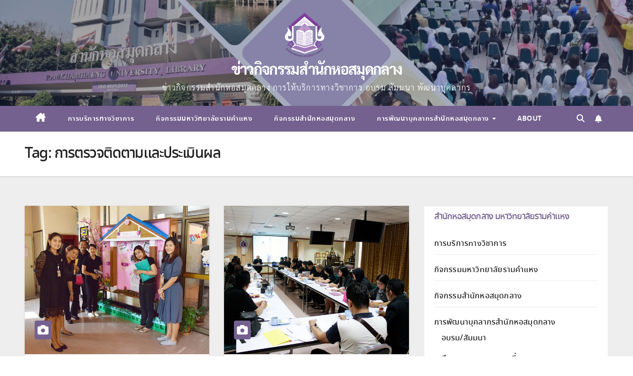

--- FILE ---
content_type: text/html; charset=UTF-8
request_url: https://www.lib.ru.ac.th/event/?tag=%E0%B8%81%E0%B8%B2%E0%B8%A3%E0%B8%95%E0%B8%A3%E0%B8%A7%E0%B8%88%E0%B8%95%E0%B8%B4%E0%B8%94%E0%B8%95%E0%B8%B2%E0%B8%A1%E0%B9%81%E0%B8%A5%E0%B8%B0%E0%B8%9B%E0%B8%A3%E0%B8%B0%E0%B9%80%E0%B8%A1%E0%B8%B4
body_size: 12697
content:

<!DOCTYPE html>
<html lang="en-US">
<head>
<meta charset="UTF-8">
<meta name="viewport" content="width=device-width, initial-scale=1">
<link rel="profile" href="http://gmpg.org/xfn/11">
<title>การตรวจติดตามและประเมินผล &#8211; ข่าวกิจกรรมสำนักหอสมุดกลาง</title>
<meta name='robots' content='max-image-preview:large' />
<link rel='dns-prefetch' href='//fonts.googleapis.com' />
<link rel="alternate" type="application/rss+xml" title="ข่าวกิจกรรมสำนักหอสมุดกลาง &raquo; Feed" href="https://www.lib.ru.ac.th/event/?feed=rss2" />
<link rel="alternate" type="application/rss+xml" title="ข่าวกิจกรรมสำนักหอสมุดกลาง &raquo; Comments Feed" href="https://www.lib.ru.ac.th/event/?feed=comments-rss2" />
<link rel="alternate" type="application/rss+xml" title="ข่าวกิจกรรมสำนักหอสมุดกลาง &raquo; การตรวจติดตามและประเมินผล Tag Feed" href="https://www.lib.ru.ac.th/event/?feed=rss2&#038;tag=%e0%b8%81%e0%b8%b2%e0%b8%a3%e0%b8%95%e0%b8%a3%e0%b8%a7%e0%b8%88%e0%b8%95%e0%b8%b4%e0%b8%94%e0%b8%95%e0%b8%b2%e0%b8%a1%e0%b9%81%e0%b8%a5%e0%b8%b0%e0%b8%9b%e0%b8%a3%e0%b8%b0%e0%b9%80%e0%b8%a1%e0%b8%b4" />
<style id='wp-img-auto-sizes-contain-inline-css'>
img:is([sizes=auto i],[sizes^="auto," i]){contain-intrinsic-size:3000px 1500px}
/*# sourceURL=wp-img-auto-sizes-contain-inline-css */
</style>
<style id='wp-emoji-styles-inline-css'>

	img.wp-smiley, img.emoji {
		display: inline !important;
		border: none !important;
		box-shadow: none !important;
		height: 1em !important;
		width: 1em !important;
		margin: 0 0.07em !important;
		vertical-align: -0.1em !important;
		background: none !important;
		padding: 0 !important;
	}
/*# sourceURL=wp-emoji-styles-inline-css */
</style>
<style id='wp-block-library-inline-css'>
:root{--wp-block-synced-color:#7a00df;--wp-block-synced-color--rgb:122,0,223;--wp-bound-block-color:var(--wp-block-synced-color);--wp-editor-canvas-background:#ddd;--wp-admin-theme-color:#007cba;--wp-admin-theme-color--rgb:0,124,186;--wp-admin-theme-color-darker-10:#006ba1;--wp-admin-theme-color-darker-10--rgb:0,107,160.5;--wp-admin-theme-color-darker-20:#005a87;--wp-admin-theme-color-darker-20--rgb:0,90,135;--wp-admin-border-width-focus:2px}@media (min-resolution:192dpi){:root{--wp-admin-border-width-focus:1.5px}}.wp-element-button{cursor:pointer}:root .has-very-light-gray-background-color{background-color:#eee}:root .has-very-dark-gray-background-color{background-color:#313131}:root .has-very-light-gray-color{color:#eee}:root .has-very-dark-gray-color{color:#313131}:root .has-vivid-green-cyan-to-vivid-cyan-blue-gradient-background{background:linear-gradient(135deg,#00d084,#0693e3)}:root .has-purple-crush-gradient-background{background:linear-gradient(135deg,#34e2e4,#4721fb 50%,#ab1dfe)}:root .has-hazy-dawn-gradient-background{background:linear-gradient(135deg,#faaca8,#dad0ec)}:root .has-subdued-olive-gradient-background{background:linear-gradient(135deg,#fafae1,#67a671)}:root .has-atomic-cream-gradient-background{background:linear-gradient(135deg,#fdd79a,#004a59)}:root .has-nightshade-gradient-background{background:linear-gradient(135deg,#330968,#31cdcf)}:root .has-midnight-gradient-background{background:linear-gradient(135deg,#020381,#2874fc)}:root{--wp--preset--font-size--normal:16px;--wp--preset--font-size--huge:42px}.has-regular-font-size{font-size:1em}.has-larger-font-size{font-size:2.625em}.has-normal-font-size{font-size:var(--wp--preset--font-size--normal)}.has-huge-font-size{font-size:var(--wp--preset--font-size--huge)}.has-text-align-center{text-align:center}.has-text-align-left{text-align:left}.has-text-align-right{text-align:right}.has-fit-text{white-space:nowrap!important}#end-resizable-editor-section{display:none}.aligncenter{clear:both}.items-justified-left{justify-content:flex-start}.items-justified-center{justify-content:center}.items-justified-right{justify-content:flex-end}.items-justified-space-between{justify-content:space-between}.screen-reader-text{border:0;clip-path:inset(50%);height:1px;margin:-1px;overflow:hidden;padding:0;position:absolute;width:1px;word-wrap:normal!important}.screen-reader-text:focus{background-color:#ddd;clip-path:none;color:#444;display:block;font-size:1em;height:auto;left:5px;line-height:normal;padding:15px 23px 14px;text-decoration:none;top:5px;width:auto;z-index:100000}html :where(.has-border-color){border-style:solid}html :where([style*=border-top-color]){border-top-style:solid}html :where([style*=border-right-color]){border-right-style:solid}html :where([style*=border-bottom-color]){border-bottom-style:solid}html :where([style*=border-left-color]){border-left-style:solid}html :where([style*=border-width]){border-style:solid}html :where([style*=border-top-width]){border-top-style:solid}html :where([style*=border-right-width]){border-right-style:solid}html :where([style*=border-bottom-width]){border-bottom-style:solid}html :where([style*=border-left-width]){border-left-style:solid}html :where(img[class*=wp-image-]){height:auto;max-width:100%}:where(figure){margin:0 0 1em}html :where(.is-position-sticky){--wp-admin--admin-bar--position-offset:var(--wp-admin--admin-bar--height,0px)}@media screen and (max-width:600px){html :where(.is-position-sticky){--wp-admin--admin-bar--position-offset:0px}}

/*# sourceURL=wp-block-library-inline-css */
</style><style id='wp-block-calendar-inline-css'>
.wp-block-calendar{text-align:center}.wp-block-calendar td,.wp-block-calendar th{border:1px solid;padding:.25em}.wp-block-calendar th{font-weight:400}.wp-block-calendar caption{background-color:inherit}.wp-block-calendar table{border-collapse:collapse;width:100%}.wp-block-calendar table.has-background th{background-color:inherit}.wp-block-calendar table.has-text-color th{color:inherit}.wp-block-calendar :where(table:not(.has-text-color)){color:#40464d}.wp-block-calendar :where(table:not(.has-text-color)) td,.wp-block-calendar :where(table:not(.has-text-color)) th{border-color:#ddd}:where(.wp-block-calendar table:not(.has-background) th){background:#ddd}
/*# sourceURL=https://www.lib.ru.ac.th/event/wp-includes/blocks/calendar/style.min.css */
</style>
<style id='wp-block-heading-inline-css'>
h1:where(.wp-block-heading).has-background,h2:where(.wp-block-heading).has-background,h3:where(.wp-block-heading).has-background,h4:where(.wp-block-heading).has-background,h5:where(.wp-block-heading).has-background,h6:where(.wp-block-heading).has-background{padding:1.25em 2.375em}h1.has-text-align-left[style*=writing-mode]:where([style*=vertical-lr]),h1.has-text-align-right[style*=writing-mode]:where([style*=vertical-rl]),h2.has-text-align-left[style*=writing-mode]:where([style*=vertical-lr]),h2.has-text-align-right[style*=writing-mode]:where([style*=vertical-rl]),h3.has-text-align-left[style*=writing-mode]:where([style*=vertical-lr]),h3.has-text-align-right[style*=writing-mode]:where([style*=vertical-rl]),h4.has-text-align-left[style*=writing-mode]:where([style*=vertical-lr]),h4.has-text-align-right[style*=writing-mode]:where([style*=vertical-rl]),h5.has-text-align-left[style*=writing-mode]:where([style*=vertical-lr]),h5.has-text-align-right[style*=writing-mode]:where([style*=vertical-rl]),h6.has-text-align-left[style*=writing-mode]:where([style*=vertical-lr]),h6.has-text-align-right[style*=writing-mode]:where([style*=vertical-rl]){rotate:180deg}
/*# sourceURL=https://www.lib.ru.ac.th/event/wp-includes/blocks/heading/style.min.css */
</style>
<style id='wp-block-tag-cloud-inline-css'>
.wp-block-tag-cloud{box-sizing:border-box}.wp-block-tag-cloud.aligncenter{justify-content:center;text-align:center}.wp-block-tag-cloud a{display:inline-block;margin-right:5px}.wp-block-tag-cloud span{display:inline-block;margin-left:5px;text-decoration:none}:root :where(.wp-block-tag-cloud.is-style-outline){display:flex;flex-wrap:wrap;gap:1ch}:root :where(.wp-block-tag-cloud.is-style-outline a){border:1px solid;font-size:unset!important;margin-right:0;padding:1ch 2ch;text-decoration:none!important}
/*# sourceURL=https://www.lib.ru.ac.th/event/wp-includes/blocks/tag-cloud/style.min.css */
</style>
<style id='wp-block-group-inline-css'>
.wp-block-group{box-sizing:border-box}:where(.wp-block-group.wp-block-group-is-layout-constrained){position:relative}
/*# sourceURL=https://www.lib.ru.ac.th/event/wp-includes/blocks/group/style.min.css */
</style>
<style id='wp-block-group-theme-inline-css'>
:where(.wp-block-group.has-background){padding:1.25em 2.375em}
/*# sourceURL=https://www.lib.ru.ac.th/event/wp-includes/blocks/group/theme.min.css */
</style>
<style id='global-styles-inline-css'>
:root{--wp--preset--aspect-ratio--square: 1;--wp--preset--aspect-ratio--4-3: 4/3;--wp--preset--aspect-ratio--3-4: 3/4;--wp--preset--aspect-ratio--3-2: 3/2;--wp--preset--aspect-ratio--2-3: 2/3;--wp--preset--aspect-ratio--16-9: 16/9;--wp--preset--aspect-ratio--9-16: 9/16;--wp--preset--color--black: #000000;--wp--preset--color--cyan-bluish-gray: #abb8c3;--wp--preset--color--white: #ffffff;--wp--preset--color--pale-pink: #f78da7;--wp--preset--color--vivid-red: #cf2e2e;--wp--preset--color--luminous-vivid-orange: #ff6900;--wp--preset--color--luminous-vivid-amber: #fcb900;--wp--preset--color--light-green-cyan: #7bdcb5;--wp--preset--color--vivid-green-cyan: #00d084;--wp--preset--color--pale-cyan-blue: #8ed1fc;--wp--preset--color--vivid-cyan-blue: #0693e3;--wp--preset--color--vivid-purple: #9b51e0;--wp--preset--gradient--vivid-cyan-blue-to-vivid-purple: linear-gradient(135deg,rgb(6,147,227) 0%,rgb(155,81,224) 100%);--wp--preset--gradient--light-green-cyan-to-vivid-green-cyan: linear-gradient(135deg,rgb(122,220,180) 0%,rgb(0,208,130) 100%);--wp--preset--gradient--luminous-vivid-amber-to-luminous-vivid-orange: linear-gradient(135deg,rgb(252,185,0) 0%,rgb(255,105,0) 100%);--wp--preset--gradient--luminous-vivid-orange-to-vivid-red: linear-gradient(135deg,rgb(255,105,0) 0%,rgb(207,46,46) 100%);--wp--preset--gradient--very-light-gray-to-cyan-bluish-gray: linear-gradient(135deg,rgb(238,238,238) 0%,rgb(169,184,195) 100%);--wp--preset--gradient--cool-to-warm-spectrum: linear-gradient(135deg,rgb(74,234,220) 0%,rgb(151,120,209) 20%,rgb(207,42,186) 40%,rgb(238,44,130) 60%,rgb(251,105,98) 80%,rgb(254,248,76) 100%);--wp--preset--gradient--blush-light-purple: linear-gradient(135deg,rgb(255,206,236) 0%,rgb(152,150,240) 100%);--wp--preset--gradient--blush-bordeaux: linear-gradient(135deg,rgb(254,205,165) 0%,rgb(254,45,45) 50%,rgb(107,0,62) 100%);--wp--preset--gradient--luminous-dusk: linear-gradient(135deg,rgb(255,203,112) 0%,rgb(199,81,192) 50%,rgb(65,88,208) 100%);--wp--preset--gradient--pale-ocean: linear-gradient(135deg,rgb(255,245,203) 0%,rgb(182,227,212) 50%,rgb(51,167,181) 100%);--wp--preset--gradient--electric-grass: linear-gradient(135deg,rgb(202,248,128) 0%,rgb(113,206,126) 100%);--wp--preset--gradient--midnight: linear-gradient(135deg,rgb(2,3,129) 0%,rgb(40,116,252) 100%);--wp--preset--font-size--small: 13px;--wp--preset--font-size--medium: 20px;--wp--preset--font-size--large: 36px;--wp--preset--font-size--x-large: 42px;--wp--preset--spacing--20: 0.44rem;--wp--preset--spacing--30: 0.67rem;--wp--preset--spacing--40: 1rem;--wp--preset--spacing--50: 1.5rem;--wp--preset--spacing--60: 2.25rem;--wp--preset--spacing--70: 3.38rem;--wp--preset--spacing--80: 5.06rem;--wp--preset--shadow--natural: 6px 6px 9px rgba(0, 0, 0, 0.2);--wp--preset--shadow--deep: 12px 12px 50px rgba(0, 0, 0, 0.4);--wp--preset--shadow--sharp: 6px 6px 0px rgba(0, 0, 0, 0.2);--wp--preset--shadow--outlined: 6px 6px 0px -3px rgb(255, 255, 255), 6px 6px rgb(0, 0, 0);--wp--preset--shadow--crisp: 6px 6px 0px rgb(0, 0, 0);}:where(.is-layout-flex){gap: 0.5em;}:where(.is-layout-grid){gap: 0.5em;}body .is-layout-flex{display: flex;}.is-layout-flex{flex-wrap: wrap;align-items: center;}.is-layout-flex > :is(*, div){margin: 0;}body .is-layout-grid{display: grid;}.is-layout-grid > :is(*, div){margin: 0;}:where(.wp-block-columns.is-layout-flex){gap: 2em;}:where(.wp-block-columns.is-layout-grid){gap: 2em;}:where(.wp-block-post-template.is-layout-flex){gap: 1.25em;}:where(.wp-block-post-template.is-layout-grid){gap: 1.25em;}.has-black-color{color: var(--wp--preset--color--black) !important;}.has-cyan-bluish-gray-color{color: var(--wp--preset--color--cyan-bluish-gray) !important;}.has-white-color{color: var(--wp--preset--color--white) !important;}.has-pale-pink-color{color: var(--wp--preset--color--pale-pink) !important;}.has-vivid-red-color{color: var(--wp--preset--color--vivid-red) !important;}.has-luminous-vivid-orange-color{color: var(--wp--preset--color--luminous-vivid-orange) !important;}.has-luminous-vivid-amber-color{color: var(--wp--preset--color--luminous-vivid-amber) !important;}.has-light-green-cyan-color{color: var(--wp--preset--color--light-green-cyan) !important;}.has-vivid-green-cyan-color{color: var(--wp--preset--color--vivid-green-cyan) !important;}.has-pale-cyan-blue-color{color: var(--wp--preset--color--pale-cyan-blue) !important;}.has-vivid-cyan-blue-color{color: var(--wp--preset--color--vivid-cyan-blue) !important;}.has-vivid-purple-color{color: var(--wp--preset--color--vivid-purple) !important;}.has-black-background-color{background-color: var(--wp--preset--color--black) !important;}.has-cyan-bluish-gray-background-color{background-color: var(--wp--preset--color--cyan-bluish-gray) !important;}.has-white-background-color{background-color: var(--wp--preset--color--white) !important;}.has-pale-pink-background-color{background-color: var(--wp--preset--color--pale-pink) !important;}.has-vivid-red-background-color{background-color: var(--wp--preset--color--vivid-red) !important;}.has-luminous-vivid-orange-background-color{background-color: var(--wp--preset--color--luminous-vivid-orange) !important;}.has-luminous-vivid-amber-background-color{background-color: var(--wp--preset--color--luminous-vivid-amber) !important;}.has-light-green-cyan-background-color{background-color: var(--wp--preset--color--light-green-cyan) !important;}.has-vivid-green-cyan-background-color{background-color: var(--wp--preset--color--vivid-green-cyan) !important;}.has-pale-cyan-blue-background-color{background-color: var(--wp--preset--color--pale-cyan-blue) !important;}.has-vivid-cyan-blue-background-color{background-color: var(--wp--preset--color--vivid-cyan-blue) !important;}.has-vivid-purple-background-color{background-color: var(--wp--preset--color--vivid-purple) !important;}.has-black-border-color{border-color: var(--wp--preset--color--black) !important;}.has-cyan-bluish-gray-border-color{border-color: var(--wp--preset--color--cyan-bluish-gray) !important;}.has-white-border-color{border-color: var(--wp--preset--color--white) !important;}.has-pale-pink-border-color{border-color: var(--wp--preset--color--pale-pink) !important;}.has-vivid-red-border-color{border-color: var(--wp--preset--color--vivid-red) !important;}.has-luminous-vivid-orange-border-color{border-color: var(--wp--preset--color--luminous-vivid-orange) !important;}.has-luminous-vivid-amber-border-color{border-color: var(--wp--preset--color--luminous-vivid-amber) !important;}.has-light-green-cyan-border-color{border-color: var(--wp--preset--color--light-green-cyan) !important;}.has-vivid-green-cyan-border-color{border-color: var(--wp--preset--color--vivid-green-cyan) !important;}.has-pale-cyan-blue-border-color{border-color: var(--wp--preset--color--pale-cyan-blue) !important;}.has-vivid-cyan-blue-border-color{border-color: var(--wp--preset--color--vivid-cyan-blue) !important;}.has-vivid-purple-border-color{border-color: var(--wp--preset--color--vivid-purple) !important;}.has-vivid-cyan-blue-to-vivid-purple-gradient-background{background: var(--wp--preset--gradient--vivid-cyan-blue-to-vivid-purple) !important;}.has-light-green-cyan-to-vivid-green-cyan-gradient-background{background: var(--wp--preset--gradient--light-green-cyan-to-vivid-green-cyan) !important;}.has-luminous-vivid-amber-to-luminous-vivid-orange-gradient-background{background: var(--wp--preset--gradient--luminous-vivid-amber-to-luminous-vivid-orange) !important;}.has-luminous-vivid-orange-to-vivid-red-gradient-background{background: var(--wp--preset--gradient--luminous-vivid-orange-to-vivid-red) !important;}.has-very-light-gray-to-cyan-bluish-gray-gradient-background{background: var(--wp--preset--gradient--very-light-gray-to-cyan-bluish-gray) !important;}.has-cool-to-warm-spectrum-gradient-background{background: var(--wp--preset--gradient--cool-to-warm-spectrum) !important;}.has-blush-light-purple-gradient-background{background: var(--wp--preset--gradient--blush-light-purple) !important;}.has-blush-bordeaux-gradient-background{background: var(--wp--preset--gradient--blush-bordeaux) !important;}.has-luminous-dusk-gradient-background{background: var(--wp--preset--gradient--luminous-dusk) !important;}.has-pale-ocean-gradient-background{background: var(--wp--preset--gradient--pale-ocean) !important;}.has-electric-grass-gradient-background{background: var(--wp--preset--gradient--electric-grass) !important;}.has-midnight-gradient-background{background: var(--wp--preset--gradient--midnight) !important;}.has-small-font-size{font-size: var(--wp--preset--font-size--small) !important;}.has-medium-font-size{font-size: var(--wp--preset--font-size--medium) !important;}.has-large-font-size{font-size: var(--wp--preset--font-size--large) !important;}.has-x-large-font-size{font-size: var(--wp--preset--font-size--x-large) !important;}
/*# sourceURL=global-styles-inline-css */
</style>

<style id='classic-theme-styles-inline-css'>
/*! This file is auto-generated */
.wp-block-button__link{color:#fff;background-color:#32373c;border-radius:9999px;box-shadow:none;text-decoration:none;padding:calc(.667em + 2px) calc(1.333em + 2px);font-size:1.125em}.wp-block-file__button{background:#32373c;color:#fff;text-decoration:none}
/*# sourceURL=/wp-includes/css/classic-themes.min.css */
</style>
<link rel='stylesheet' id='seed-social-css' href='https://www.lib.ru.ac.th/event/wp-content/plugins/seed-social/style.css?ver=2021.02' media='all' />
<link rel='stylesheet' id='newsup-fonts-css' href='//fonts.googleapis.com/css?family=Montserrat%3A400%2C500%2C700%2C800%7CWork%2BSans%3A300%2C400%2C500%2C600%2C700%2C800%2C900%26display%3Dswap&#038;subset=latin%2Clatin-ext' media='all' />
<link rel='stylesheet' id='bootstrap-css' href='https://www.lib.ru.ac.th/event/wp-content/themes/newsup/css/bootstrap.css?ver=6.9' media='all' />
<link rel='stylesheet' id='newsup-style-css' href='https://www.lib.ru.ac.th/event/wp-content/themes/newsberg/style.css?ver=6.9' media='all' />
<link rel='stylesheet' id='font-awesome-5-all-css' href='https://www.lib.ru.ac.th/event/wp-content/themes/newsup/css/font-awesome/css/all.min.css?ver=6.9' media='all' />
<link rel='stylesheet' id='font-awesome-4-shim-css' href='https://www.lib.ru.ac.th/event/wp-content/themes/newsup/css/font-awesome/css/v4-shims.min.css?ver=6.9' media='all' />
<link rel='stylesheet' id='owl-carousel-css' href='https://www.lib.ru.ac.th/event/wp-content/themes/newsup/css/owl.carousel.css?ver=6.9' media='all' />
<link rel='stylesheet' id='smartmenus-css' href='https://www.lib.ru.ac.th/event/wp-content/themes/newsup/css/jquery.smartmenus.bootstrap.css?ver=6.9' media='all' />
<link rel='stylesheet' id='newsup-custom-css-css' href='https://www.lib.ru.ac.th/event/wp-content/themes/newsup/inc/ansar/customize/css/customizer.css?ver=1.0' media='all' />
<link rel='stylesheet' id='seed-fonts-all-css' href='https://www.lib.ru.ac.th/event/wp-content/plugins/seed-fonts/fonts/noto-sans-thai/font.css?ver=6.9' media='all' />
<style id='seed-fonts-all-inline-css'>
h1, h2, h3, h4, h5, h6, nav, .nav, .menu, button, .button, .btn, .price, ._heading, .wp-block-pullquote blockquote, blockquote, label, legend{font-family: "noto-sans-thai",noto-sans,sans-serif !important; font-weight: 500 !important; }body {--s-heading:"noto-sans-thai",noto-sans,sans-serif !important}body {--s-heading-weight:500}
/*# sourceURL=seed-fonts-all-inline-css */
</style>
<link rel='stylesheet' id='seed-fonts-body-all-css' href='https://www.lib.ru.ac.th/event/wp-content/plugins/seed-fonts/fonts/sarabun/font.css?ver=6.9' media='all' />
<style id='seed-fonts-body-all-inline-css'>
body{font-family: "sarabun",sans-serif !important; font-weight: 300 !important; font-size: 16px !important; line-height: 1.6 !important; }body {--s-body:"sarabun",sans-serif !important;--s-body-line-height:1.6;}
/*# sourceURL=seed-fonts-body-all-inline-css */
</style>
<link rel='stylesheet' id='newsup-style-parent-css' href='https://www.lib.ru.ac.th/event/wp-content/themes/newsup/style.css?ver=6.9' media='all' />
<link rel='stylesheet' id='newsberg-style-css' href='https://www.lib.ru.ac.th/event/wp-content/themes/newsberg/style.css?ver=1.0' media='all' />
<link rel='stylesheet' id='newsberg-default-css-css' href='https://www.lib.ru.ac.th/event/wp-content/themes/newsberg/css/colors/default.css?ver=6.9' media='all' />
<script src="https://www.lib.ru.ac.th/event/wp-includes/js/jquery/jquery.min.js?ver=3.7.1" id="jquery-core-js"></script>
<script src="https://www.lib.ru.ac.th/event/wp-includes/js/jquery/jquery-migrate.min.js?ver=3.4.1" id="jquery-migrate-js"></script>
<script src="https://www.lib.ru.ac.th/event/wp-content/themes/newsup/js/navigation.js?ver=6.9" id="newsup-navigation-js"></script>
<script src="https://www.lib.ru.ac.th/event/wp-content/themes/newsup/js/bootstrap.js?ver=6.9" id="bootstrap-js"></script>
<script src="https://www.lib.ru.ac.th/event/wp-content/themes/newsup/js/owl.carousel.min.js?ver=6.9" id="owl-carousel-min-js"></script>
<script src="https://www.lib.ru.ac.th/event/wp-content/themes/newsup/js/jquery.smartmenus.js?ver=6.9" id="smartmenus-js-js"></script>
<script src="https://www.lib.ru.ac.th/event/wp-content/themes/newsup/js/jquery.smartmenus.bootstrap.js?ver=6.9" id="bootstrap-smartmenus-js-js"></script>
<script src="https://www.lib.ru.ac.th/event/wp-content/themes/newsup/js/jquery.marquee.js?ver=6.9" id="newsup-marquee-js-js"></script>
<script src="https://www.lib.ru.ac.th/event/wp-content/themes/newsup/js/main.js?ver=6.9" id="newsup-main-js-js"></script>
<link rel="https://api.w.org/" href="https://www.lib.ru.ac.th/event/index.php?rest_route=/" /><link rel="alternate" title="JSON" type="application/json" href="https://www.lib.ru.ac.th/event/index.php?rest_route=/wp/v2/tags/288" /><link rel="EditURI" type="application/rsd+xml" title="RSD" href="https://www.lib.ru.ac.th/event/xmlrpc.php?rsd" />
<meta name="generator" content="WordPress 6.9" />

        <!-- OPEN — Global site tag (gtag.js) – Google Analytics -->
        <!-- Global site tag (gtag.js) – Google Analytics -->
        <script async src="https://www.googletagmanager.com/gtag/js?id=G-B42JDB9SQ0"></script>
        <script>
        window.dataLayer = window.dataLayer || [];
        function gtag(){dataLayer.push(arguments);}
        gtag('js', new Date());
        gtag('config', 'G-B42JDB9SQ0');
        </script>
        <!--CLOSE — Global site tag (gtag.js) – Google Analytics -->

<meta property="og:url" content="https://www.lib.ru.ac.th/event/22-%e0%b8%81-%e0%b8%9e-2560-%e0%b8%aa%e0%b8%b3%e0%b8%99%e0%b8%b1%e0%b8%81%e0%b8%ab%e0%b8%ad%e0%b8%aa%e0%b8%a1%e0%b8%b8%e0%b8%94%e0%b8%81%e0%b8%a5%e0%b8%b2%e0%b8%87%e0%b8%97%e0%b8%b8%e0%b8%81%e0%b8%9e" />
		<meta property="og:type" content="article" />
		<meta property="og:title" content="22 ก.พ. 2560 สำนักหอสมุดกลางทุกพื้นที่ รับการตรวจพื้นที่ 5 ส ครั้งที่ 1/2560" />
		<meta property="og:description" content="" />
		<meta property="og:image" content="https://www.lib.ru.ac.th/event/wp-content/uploads/2017/03/2560-02-22-5s-1st-1.jpg" /> 
<style type="text/css" id="custom-background-css">
    .wrapper { background-color: #eee; }
</style>
    <style type="text/css">
            body .site-title a,
        body .site-description {
            color: #ffffff;
        }

        .site-branding-text .site-title a {
                font-size: 30px;
            }

            @media only screen and (max-width: 640px) {
                .site-branding-text .site-title a {
                    font-size: 40px;

                }
            }

            @media only screen and (max-width: 375px) {
                .site-branding-text .site-title a {
                    font-size: 32px;

                }
            }

        </style>
    </head>
<body class="archive tag tag-288 wp-custom-logo wp-embed-responsive wp-theme-newsup wp-child-theme-newsberg hfeed ta-hide-date-author-in-list" >
<div id="page" class="site">
<a class="skip-link screen-reader-text" href="#content">
Skip to content</a>
  <div class="wrapper" id="custom-background-css">
    <header class="mg-headwidget">
      <!--==================== TOP BAR ====================-->
            <div class="clearfix"></div>

      
      <div class="mg-nav-widget-area-back" style='background-image: url("https://www.lib.ru.ac.th/event/wp-content/themes/newsberg/images/head-back.jpg" );'>
                <div class="overlay">
          <div class="inner"  style="background-color:rgba(32,47,91,0.4);" > 
              <div class="container-fluid">
                  <div class="mg-nav-widget-area">
                    <div class="row align-items-center">
                      <div class="col-md-12 text-center mx-auto">
                        <div class="navbar-header">
                          <div class="site-logo">
                            <a href="https://www.lib.ru.ac.th/event/" class="navbar-brand" rel="home"><img width="81" height="90" src="https://www.lib.ru.ac.th/event/wp-content/uploads/2025/10/sila-rulibrary-logo-transparent002_eventramlib.png" class="custom-logo" alt="ข่าวกิจกรรมสำนักหอสมุดกลาง" decoding="async" /></a>                          </div>
                          <div class="site-branding-text ">
                                                            <p class="site-title"> <a href="https://www.lib.ru.ac.th/event/" rel="home">ข่าวกิจกรรมสำนักหอสมุดกลาง</a></p>
                                                            <p class="site-description">ข่าวกิจกรรมสำนักหอสมุดกลาง การให้บริการทางวิชาการ อบรม สัมมนา พัฒนาบุคลากร</p>
                          </div>    
                        </div>
                      </div>
                                          </div>
                  </div>
              </div>
          </div>
        </div>
      </div>
    <div class="mg-menu-full">
      <nav class="navbar navbar-expand-lg navbar-wp">
        <div class="container-fluid">
          <!-- Right nav -->
          <div class="m-header align-items-center">
                            <a class="mobilehomebtn" href="https://www.lib.ru.ac.th/event"><span class="fa-solid fa-house-chimney"></span></a>
              <!-- navbar-toggle -->
              <button class="navbar-toggler mx-auto" type="button" data-toggle="collapse" data-target="#navbar-wp" aria-controls="navbarSupportedContent" aria-expanded="false" aria-label="Toggle navigation">
                <span class="burger">
                  <span class="burger-line"></span>
                  <span class="burger-line"></span>
                  <span class="burger-line"></span>
                </span>
              </button>
              <!-- /navbar-toggle -->
                          <div class="dropdown show mg-search-box pr-2">
                <a class="dropdown-toggle msearch ml-auto" href="#" role="button" id="dropdownMenuLink" data-toggle="dropdown" aria-haspopup="true" aria-expanded="false">
                <i class="fas fa-search"></i>
                </a> 
                <div class="dropdown-menu searchinner" aria-labelledby="dropdownMenuLink">
                    <form role="search" method="get" id="searchform" action="https://www.lib.ru.ac.th/event/">
  <div class="input-group">
    <input type="search" class="form-control" placeholder="Search" value="" name="s" />
    <span class="input-group-btn btn-default">
    <button type="submit" class="btn"> <i class="fas fa-search"></i> </button>
    </span> </div>
</form>                </div>
            </div>
                  <a href="#" target="_blank" class="btn-bell btn-theme mx-2"><i class="fa fa-bell"></i></a>
                      
          </div>
          <!-- /Right nav --> 
          <div class="collapse navbar-collapse" id="navbar-wp">
            <div class="d-md-block">
              <ul id="menu-%e0%b9%80%e0%b8%a1%e0%b8%99%e0%b8%b9%e0%b8%82%e0%b9%88%e0%b8%b2%e0%b8%a7%e0%b8%81%e0%b8%b4%e0%b8%88%e0%b8%81%e0%b8%a3%e0%b8%a3%e0%b8%a1%e0%b8%aa%e0%b8%b3%e0%b8%99%e0%b8%b1%e0%b8%81%e0%b8%ab%e0%b8%ad" class="nav navbar-nav mr-auto "><li class="active home"><a class="homebtn" href="https://www.lib.ru.ac.th/event"><span class='fa-solid fa-house-chimney'></span></a></li><li id="menu-item-12667" class="menu-item menu-item-type-taxonomy menu-item-object-category menu-item-12667"><a class="nav-link" title="การบริการทางวิชาการ" href="https://www.lib.ru.ac.th/event/?cat=44">การบริการทางวิชาการ</a></li>
<li id="menu-item-12663" class="menu-item menu-item-type-taxonomy menu-item-object-category menu-item-12663"><a class="nav-link" title="กิจกรรมมหาวิทยาลัยรามคำแหง" href="https://www.lib.ru.ac.th/event/?cat=5">กิจกรรมมหาวิทยาลัยรามคำแหง</a></li>
<li id="menu-item-12662" class="menu-item menu-item-type-taxonomy menu-item-object-category menu-item-12662"><a class="nav-link" title="กิจกรรมสำนักหอสมุดกลาง" href="https://www.lib.ru.ac.th/event/?cat=6">กิจกรรมสำนักหอสมุดกลาง</a></li>
<li id="menu-item-12664" class="menu-item menu-item-type-taxonomy menu-item-object-category menu-item-has-children menu-item-12664 dropdown"><a class="nav-link" title="การพัฒนาบุคลากรสำนักหอสมุดกลาง" href="https://www.lib.ru.ac.th/event/?cat=516" data-toggle="dropdown" class="dropdown-toggle">การพัฒนาบุคลากรสำนักหอสมุดกลาง </a>
<ul role="menu" class=" dropdown-menu">
	<li id="menu-item-12665" class="menu-item menu-item-type-taxonomy menu-item-object-category menu-item-12665"><a class="dropdown-item" title="อบรม/สัมมนา" href="https://www.lib.ru.ac.th/event/?cat=40">อบรม/สัมมนา</a></li>
	<li id="menu-item-12666" class="menu-item menu-item-type-taxonomy menu-item-object-category menu-item-12666"><a class="dropdown-item" title="ศึกษาดูงานนอกสถานที่" href="https://www.lib.ru.ac.th/event/?cat=515">ศึกษาดูงานนอกสถานที่</a></li>
</ul>
</li>
<li id="menu-item-12668" class="menu-item menu-item-type-post_type menu-item-object-page menu-item-privacy-policy menu-item-12668"><a class="nav-link" title="About" href="https://www.lib.ru.ac.th/event/?page_id=2">About</a></li>
</ul>            </div>      
          </div>
          <!-- Right nav -->
          <div class="desk-header d-lg-flex pl-3 ml-auto my-2 my-lg-0 position-relative align-items-center">
                        <div class="dropdown show mg-search-box pr-2">
                <a class="dropdown-toggle msearch ml-auto" href="#" role="button" id="dropdownMenuLink" data-toggle="dropdown" aria-haspopup="true" aria-expanded="false">
                <i class="fas fa-search"></i>
                </a> 
                <div class="dropdown-menu searchinner" aria-labelledby="dropdownMenuLink">
                    <form role="search" method="get" id="searchform" action="https://www.lib.ru.ac.th/event/">
  <div class="input-group">
    <input type="search" class="form-control" placeholder="Search" value="" name="s" />
    <span class="input-group-btn btn-default">
    <button type="submit" class="btn"> <i class="fas fa-search"></i> </button>
    </span> </div>
</form>                </div>
            </div>
                  <a href="#" target="_blank" class="btn-bell btn-theme mx-2"><i class="fa fa-bell"></i></a>
                  </div>
          <!-- /Right nav -->
      </div>
      </nav> <!-- /Navigation -->
    </div>
</header>
<div class="clearfix"></div> <!--==================== Newsup breadcrumb section ====================-->
<div class="mg-breadcrumb-section" style='background: url("https://www.lib.ru.ac.th/event/wp-content/themes/newsberg/images/head-back.jpg" ) repeat scroll center 0 #143745;'>
   <div class="overlay">       <div class="container-fluid">
        <div class="row">
          <div class="col-md-12 col-sm-12">
            <div class="mg-breadcrumb-title">
              <h1 class="title">Tag: <span>การตรวจติดตามและประเมินผล</span></h1>            </div>
          </div>
        </div>
      </div>
   </div> </div>
<div class="clearfix"></div><!--container-->
    <div id="content" class="container-fluid archive-class">
        <!--row-->
            <div class="row">
                                    <div class="col-md-8">
                <div id="grid" class="row grid-content">
                <div id="post-897" class="col-md-6 post-897 post type-post status-publish format-standard has-post-thumbnail hentry category-6 tag--5- tag-288 tag--5---12560">
            <!-- mg-posts-sec mg-posts-modul-6 -->
                <div class="mg-blog-post-box"> 
                            <div class="col-12 col-md-6">
            <div class="mg-post-thumb back-img md" style="background-image: url('https://www.lib.ru.ac.th/event/wp-content/uploads/2017/03/2560-02-22-5s-1st-1.jpg');">
                <span class="post-form"><i class="fas fa-camera"></i></span>                <a class="link-div" href="https://www.lib.ru.ac.th/event/?p=897"></a>
            </div> 
        </div>
                            <article class="small">
                        <div class="mg-blog-category"><a class="newsup-categories category-color-1" href="https://www.lib.ru.ac.th/event/?cat=6" alt="View all posts in กิจกรรมสำนักหอสมุดกลาง"> 
                                 กิจกรรมสำนักหอสมุดกลาง
                             </a></div> 
                        <h4 class="entry-title title"><a href="https://www.lib.ru.ac.th/event/?p=897">22 ก.พ. 2560 สำนักหอสมุดกลางทุกพื้นที่ รับการตรวจพื้นที่ 5 ส ครั้งที่ 1/2560</a></h4>  
                                <div class="mg-blog-meta"> 
                    <span class="mg-blog-date"><i class="fas fa-clock"></i>
            <a href="https://www.lib.ru.ac.th/event/?m=201703">
                March 1, 2017            </a>
        </span>
            <a class="auth" href="https://www.lib.ru.ac.th/event/?author=2">
            <i class="fas fa-user-circle"></i>Webmaster        </a>
            </div> 
                            <p>วันที่ 22 กุมภาพันธ์ 2560 เวลา 09.30 &#8211; 12.00 น. สำนักหอสมุดกลางทุกพื้นที่ รับการตรวจพื้นที่ 5 ส ครั้งที่ 1/2560 จากผู้ตรวจ 5 ส ของสำนักหอสมุดกลาง การดำเนินกิจกรรม&hellip;</p>
                    </article>
                </div>
            </div>
                    <div id="post-889" class="col-md-6 post-889 post type-post status-publish format-standard has-post-thumbnail hentry category-516 category-40 tag--5- tag-288 tag-13">
            <!-- mg-posts-sec mg-posts-modul-6 -->
                <div class="mg-blog-post-box"> 
                            <div class="col-12 col-md-6">
            <div class="mg-post-thumb back-img md" style="background-image: url('https://www.lib.ru.ac.th/event/wp-content/uploads/2017/03/2560-02-08-5s-editor-1.jpg');">
                <span class="post-form"><i class="fas fa-camera"></i></span>                <a class="link-div" href="https://www.lib.ru.ac.th/event/?p=889"></a>
            </div> 
        </div>
                            <article class="small">
                        <div class="mg-blog-category"><a class="newsup-categories category-color-1" href="https://www.lib.ru.ac.th/event/?cat=516" alt="View all posts in การพัฒนาบุคลากรสำนักหอสมุดกลาง"> 
                                 การพัฒนาบุคลากรสำนักหอสมุดกลาง
                             </a><a class="newsup-categories category-color-1" href="https://www.lib.ru.ac.th/event/?cat=40" alt="View all posts in อบรม/สัมมนา"> 
                                 อบรม/สัมมนา
                             </a></div> 
                        <h4 class="entry-title title"><a href="https://www.lib.ru.ac.th/event/?p=889">8 ก.พ. 2560 โครงการอบรมเชิงปฏิบัติการ &#8220;การตรวจติดตามและประเมินผล การดำเนินกิจกรรม 5 ส.&#8221;</a></h4>  
                                <div class="mg-blog-meta"> 
                    <span class="mg-blog-date"><i class="fas fa-clock"></i>
            <a href="https://www.lib.ru.ac.th/event/?m=201702">
                February 15, 2017            </a>
        </span>
            <a class="auth" href="https://www.lib.ru.ac.th/event/?author=2">
            <i class="fas fa-user-circle"></i>Webmaster        </a>
            </div> 
                            <p>วันที่ 8 กุมภาพันธ์ 2560 เวลา 08.30 &#8211; 16.30 น. สำนักหอสมุดกลาง โดยคณะทำงานกิจกรรม 5 ส จัดโครงการอบรมเชิงปฏิบัติการ เรื่อง &#8220;การตรวจติดตามและประเมินผล การดำเนินกิจกรรม 5 ส&#8221; สำหรับผู้ตรวจ&hellip;</p>
                    </article>
                </div>
            </div>
            
        <div class="col-md-12 text-center d-flex justify-content-center">
                                        
        </div>
        </div>            </div>
                            <aside class="col-md-4 sidebar-sticky">
                
<aside id="secondary" class="widget-area" role="complementary">
	<div id="sidebar-right" class="mg-sidebar">
		<div id="block-30" class="mg-widget widget_block"><div class="wp-widget-group__inner-blocks">
<h2 class="wp-block-heading has-text-align-left" style="font-size:18px"><a href="https://www.lib.ru.ac.th" target="_blank" rel="noreferrer noopener">สำนักหอสมุดกลาง มหาวิทยาลัยรามคำแหง</a></h2>
<div class="widget widget_nav_menu"><div class="menu-%e0%b9%80%e0%b8%a1%e0%b8%99%e0%b8%b9%e0%b8%82%e0%b9%88%e0%b8%b2%e0%b8%a7%e0%b8%81%e0%b8%b4%e0%b8%88%e0%b8%81%e0%b8%a3%e0%b8%a3%e0%b8%a1%e0%b8%aa%e0%b8%b3%e0%b8%99%e0%b8%b1%e0%b8%81%e0%b8%ab%e0%b8%ad-container"><ul id="menu-%e0%b9%80%e0%b8%a1%e0%b8%99%e0%b8%b9%e0%b8%82%e0%b9%88%e0%b8%b2%e0%b8%a7%e0%b8%81%e0%b8%b4%e0%b8%88%e0%b8%81%e0%b8%a3%e0%b8%a3%e0%b8%a1%e0%b8%aa%e0%b8%b3%e0%b8%99%e0%b8%b1%e0%b8%81%e0%b8%ab%e0%b8%ad-2" class="menu"><li class="menu-item menu-item-type-taxonomy menu-item-object-category menu-item-12667"><a href="https://www.lib.ru.ac.th/event/?cat=44">การบริการทางวิชาการ</a></li>
<li class="menu-item menu-item-type-taxonomy menu-item-object-category menu-item-12663"><a href="https://www.lib.ru.ac.th/event/?cat=5">กิจกรรมมหาวิทยาลัยรามคำแหง</a></li>
<li class="menu-item menu-item-type-taxonomy menu-item-object-category menu-item-12662"><a href="https://www.lib.ru.ac.th/event/?cat=6">กิจกรรมสำนักหอสมุดกลาง</a></li>
<li class="menu-item menu-item-type-taxonomy menu-item-object-category menu-item-has-children menu-item-12664"><a href="https://www.lib.ru.ac.th/event/?cat=516">การพัฒนาบุคลากรสำนักหอสมุดกลาง</a>
<ul class="sub-menu">
	<li class="menu-item menu-item-type-taxonomy menu-item-object-category menu-item-12665"><a href="https://www.lib.ru.ac.th/event/?cat=40">อบรม/สัมมนา</a></li>
	<li class="menu-item menu-item-type-taxonomy menu-item-object-category menu-item-12666"><a href="https://www.lib.ru.ac.th/event/?cat=515">ศึกษาดูงานนอกสถานที่</a></li>
</ul>
</li>
<li class="menu-item menu-item-type-post_type menu-item-object-page menu-item-privacy-policy menu-item-12668"><a rel="privacy-policy" href="https://www.lib.ru.ac.th/event/?page_id=2">About</a></li>
</ul></div></div></div></div><div id="block-25" class="mg-widget widget_block">
<div class="wp-block-group"><div class="wp-block-group__inner-container is-layout-constrained wp-block-group-is-layout-constrained"><p class="wp-block-tag-cloud"><a href="https://www.lib.ru.ac.th/event/?tag=iso" class="tag-cloud-link tag-link-521 tag-link-position-1" style="font-size: 18.294117647059pt;" aria-label="ISO (22 items)">ISO</a>
<a href="https://www.lib.ru.ac.th/event/?tag=iso-90012015" class="tag-cloud-link tag-link-1172 tag-link-position-2" style="font-size: 15.823529411765pt;" aria-label="ISO 9001:2015 (19 items)">ISO 9001:2015</a>
<a href="https://www.lib.ru.ac.th/event/?tag=%e0%b8%81%e0%b8%b4%e0%b8%88%e0%b8%81%e0%b8%a3%e0%b8%a3%e0%b8%a1-5-%e0%b8%aa" class="tag-cloud-link tag-link-52 tag-link-position-3" style="font-size: 10.882352941176pt;" aria-label="กิจกรรม 5 ส (14 items)">กิจกรรม 5 ส</a>
<a href="https://www.lib.ru.ac.th/event/?tag=%e0%b8%81%e0%b8%b5%e0%b8%ac%e0%b8%b2%e0%b8%9a%e0%b8%b8%e0%b8%84%e0%b8%a5%e0%b8%b2%e0%b8%81%e0%b8%a3%e0%b8%a0%e0%b8%b2%e0%b8%a2%e0%b9%83%e0%b8%99" class="tag-cloud-link tag-link-32 tag-link-position-4" style="font-size: 15pt;" aria-label="กีฬาบุคลากรภายใน (18 items)">กีฬาบุคลากรภายใน</a>
<a href="https://www.lib.ru.ac.th/event/?tag=%e0%b8%82%e0%b8%9a%e0%b8%a7%e0%b8%99%e0%b8%9e%e0%b8%b2%e0%b9%80%e0%b8%ab%e0%b8%a3%e0%b8%94" class="tag-cloud-link tag-link-33 tag-link-position-5" style="font-size: 9.6470588235294pt;" aria-label="ขบวนพาเหรด (13 items)">ขบวนพาเหรด</a>
<a href="https://www.lib.ru.ac.th/event/?tag=%e0%b8%87%e0%b8%b2%e0%b8%99%e0%b9%80%e0%b8%81%e0%b8%a9%e0%b8%b5%e0%b8%a2%e0%b8%93%e0%b8%ad%e0%b8%b2%e0%b8%a2%e0%b8%b8%e0%b8%a3%e0%b8%b2%e0%b8%8a%e0%b8%81%e0%b8%b2%e0%b8%a3" class="tag-cloud-link tag-link-56 tag-link-position-6" style="font-size: 15.823529411765pt;" aria-label="งานเกษียณอายุราชการ (19 items)">งานเกษียณอายุราชการ</a>
<a href="https://www.lib.ru.ac.th/event/?tag=%e0%b8%99%e0%b8%b4%e0%b8%97%e0%b8%a3%e0%b8%a3%e0%b8%a8%e0%b8%81%e0%b8%b2%e0%b8%a3" class="tag-cloud-link tag-link-92 tag-link-position-7" style="font-size: 12.941176470588pt;" aria-label="นิทรรศการ (16 items)">นิทรรศการ</a>
<a href="https://www.lib.ru.ac.th/event/?tag=%e0%b8%9b%e0%b8%a3%e0%b8%b0%e0%b8%8a%e0%b8%b8%e0%b8%a1" class="tag-cloud-link tag-link-82 tag-link-position-8" style="font-size: 8pt;" aria-label="ประชุม (12 items)">ประชุม</a>
<a href="https://www.lib.ru.ac.th/event/?tag=%e0%b8%9b%e0%b8%a3%e0%b8%b0%e0%b8%8a%e0%b8%b8%e0%b8%a1%e0%b8%a1%e0%b8%ab%e0%b8%b2%e0%b8%a7%e0%b8%b4%e0%b8%97%e0%b8%a2%e0%b8%b2%e0%b8%a5%e0%b8%b1%e0%b8%a2%e0%b8%a3%e0%b8%b2%e0%b8%a1%e0%b8%84%e0%b8%b3" class="tag-cloud-link tag-link-580 tag-link-position-9" style="font-size: 8pt;" aria-label="ประชุมมหาวิทยาลัยรามคำแหง (12 items)">ประชุมมหาวิทยาลัยรามคำแหง</a>
<a href="https://www.lib.ru.ac.th/event/?tag=%e0%b8%9b%e0%b8%a3%e0%b8%b0%e0%b8%8a%e0%b8%b8%e0%b8%a1%e0%b8%aa%e0%b8%b3%e0%b8%99%e0%b8%b1%e0%b8%81%e0%b8%ab%e0%b8%ad%e0%b8%aa%e0%b8%a1%e0%b8%b8%e0%b8%94%e0%b8%81%e0%b8%a5%e0%b8%b2%e0%b8%87" class="tag-cloud-link tag-link-49 tag-link-position-10" style="font-size: 11.705882352941pt;" aria-label="ประชุมสำนักหอสมุดกลาง (15 items)">ประชุมสำนักหอสมุดกลาง</a>
<a href="https://www.lib.ru.ac.th/event/?tag=%e0%b8%9d%e0%b8%b6%e0%b8%81%e0%b8%ad%e0%b8%9a%e0%b8%a3%e0%b8%a1%e0%b9%80%e0%b8%8a%e0%b8%b4%e0%b8%87%e0%b8%9b%e0%b8%8f%e0%b8%b4%e0%b8%9a%e0%b8%b1%e0%b8%95%e0%b8%b4%e0%b8%81%e0%b8%b2%e0%b8%a3" class="tag-cloud-link tag-link-135 tag-link-position-11" style="font-size: 15pt;" aria-label="ฝึกอบรมเชิงปฏิบัติการ (18 items)">ฝึกอบรมเชิงปฏิบัติการ</a>
<a href="https://www.lib.ru.ac.th/event/?tag=%e0%b8%9e%e0%b8%b4%e0%b8%98%e0%b8%b5%e0%b8%96%e0%b8%a7%e0%b8%b2%e0%b8%a2%e0%b8%9e%e0%b8%a3%e0%b8%b0%e0%b8%9e%e0%b8%a3%e0%b8%8a%e0%b8%b1%e0%b8%a2%e0%b8%a1%e0%b8%87%e0%b8%84%e0%b8%a5" class="tag-cloud-link tag-link-64 tag-link-position-12" style="font-size: 12.941176470588pt;" aria-label="พิธีถวายพระพรชัยมงคล (16 items)">พิธีถวายพระพรชัยมงคล</a>
<a href="https://www.lib.ru.ac.th/event/?tag=%e0%b8%9e%e0%b8%b4%e0%b8%98%e0%b8%b5%e0%b9%80%e0%b8%9b%e0%b8%b4%e0%b8%94" class="tag-cloud-link tag-link-406 tag-link-position-13" style="font-size: 17.470588235294pt;" aria-label="พิธีเปิด (21 items)">พิธีเปิด</a>
<a href="https://www.lib.ru.ac.th/event/?tag=%e0%b8%9e%e0%b8%b4%e0%b8%98%e0%b8%b5%e0%b9%80%e0%b8%9b%e0%b8%b4%e0%b8%94%e0%b8%81%e0%b8%b5%e0%b8%ac%e0%b8%b2%e0%b8%aa%e0%b8%b8%e0%b8%9e%e0%b8%a3%e0%b8%a3%e0%b8%93%e0%b8%b4%e0%b8%81%e0%b8%b2%e0%b8%a3" class="tag-cloud-link tag-link-2106 tag-link-position-14" style="font-size: 9.6470588235294pt;" aria-label="พิธีเปิดกีฬาสุพรรณิการ์เกมส์ (13 items)">พิธีเปิดกีฬาสุพรรณิการ์เกมส์</a>
<a href="https://www.lib.ru.ac.th/event/?tag=%e0%b8%a1%e0%b8%b8%e0%b8%97%e0%b8%b4%e0%b8%95%e0%b8%b2%e0%b8%88%e0%b8%b4%e0%b8%95" class="tag-cloud-link tag-link-1765 tag-link-position-15" style="font-size: 11.705882352941pt;" aria-label="มุทิตาจิต (15 items)">มุทิตาจิต</a>
<a href="https://www.lib.ru.ac.th/event/?tag=%e0%b8%a7%e0%b8%b1%e0%b8%99%e0%b8%9e%e0%b9%88%e0%b8%ad%e0%b8%82%e0%b8%b8%e0%b8%99%e0%b8%a3%e0%b8%b2%e0%b8%a1%e0%b8%84%e0%b8%b3%e0%b9%81%e0%b8%ab%e0%b8%87%e0%b8%a1%e0%b8%ab%e0%b8%b2%e0%b8%a3%e0%b8%b2" class="tag-cloud-link tag-link-16 tag-link-position-16" style="font-size: 8pt;" aria-label="วันพ่อขุนรามคำแหงมหาราช (12 items)">วันพ่อขุนรามคำแหงมหาราช</a>
<a href="https://www.lib.ru.ac.th/event/?tag=%e0%b8%aa%e0%b8%b1%e0%b8%9b%e0%b8%94%e0%b8%b2%e0%b8%ab%e0%b9%8c%e0%b8%ab%e0%b9%89%e0%b8%ad%e0%b8%87%e0%b8%aa%e0%b8%a1%e0%b8%b8%e0%b8%94" class="tag-cloud-link tag-link-171 tag-link-position-17" style="font-size: 22pt;" aria-label="สัปดาห์ห้องสมุด (27 items)">สัปดาห์ห้องสมุด</a>
<a href="https://www.lib.ru.ac.th/event/?tag=%e0%b8%aa%e0%b8%b8%e0%b8%9e%e0%b8%a3%e0%b8%a3%e0%b8%93%e0%b8%b4%e0%b8%81%e0%b8%b2%e0%b8%a3%e0%b9%8c%e0%b9%80%e0%b8%81%e0%b8%a1%e0%b8%aa%e0%b9%8c" class="tag-cloud-link tag-link-31 tag-link-position-18" style="font-size: 15pt;" aria-label="สุพรรณิการ์เกมส์ (18 items)">สุพรรณิการ์เกมส์</a>
<a href="https://www.lib.ru.ac.th/event/?tag=%e0%b8%ad%e0%b8%9a%e0%b8%a3%e0%b8%a1%e0%b9%80%e0%b8%8a%e0%b8%b4%e0%b8%87%e0%b8%9b%e0%b8%8f%e0%b8%b4%e0%b8%9a%e0%b8%b1%e0%b8%95%e0%b8%b4%e0%b8%81%e0%b8%b2%e0%b8%a3" class="tag-cloud-link tag-link-13 tag-link-position-19" style="font-size: 12.941176470588pt;" aria-label="อบรมเชิงปฏิบัติการ (16 items)">อบรมเชิงปฏิบัติการ</a>
<a href="https://www.lib.ru.ac.th/event/?tag=%e0%b9%80%e0%b8%81%e0%b8%a9%e0%b8%b5%e0%b8%a2%e0%b8%93%e0%b8%ad%e0%b8%b2%e0%b8%a2%e0%b8%b8%e0%b8%a3%e0%b8%b2%e0%b8%8a%e0%b8%81%e0%b8%b2%e0%b8%a3" class="tag-cloud-link tag-link-90 tag-link-position-20" style="font-size: 22pt;" aria-label="เกษียณอายุราชการ (27 items)">เกษียณอายุราชการ</a></p></div></div>
</div><div id="block-19" class="mg-widget widget_block widget_calendar"><div class="wp-block-calendar"><table id="wp-calendar" class="wp-calendar-table">
	<caption>January 2026</caption>
	<thead>
	<tr>
		<th scope="col" aria-label="Monday">M</th>
		<th scope="col" aria-label="Tuesday">T</th>
		<th scope="col" aria-label="Wednesday">W</th>
		<th scope="col" aria-label="Thursday">T</th>
		<th scope="col" aria-label="Friday">F</th>
		<th scope="col" aria-label="Saturday">S</th>
		<th scope="col" aria-label="Sunday">S</th>
	</tr>
	</thead>
	<tbody>
	<tr>
		<td colspan="3" class="pad">&nbsp;</td><td>1</td><td>2</td><td>3</td><td>4</td>
	</tr>
	<tr>
		<td>5</td><td>6</td><td><a href="https://www.lib.ru.ac.th/event/?m=20260107" aria-label="Posts published on January 7, 2026">7</a></td><td>8</td><td>9</td><td>10</td><td>11</td>
	</tr>
	<tr>
		<td>12</td><td>13</td><td>14</td><td>15</td><td>16</td><td>17</td><td>18</td>
	</tr>
	<tr>
		<td><a href="https://www.lib.ru.ac.th/event/?m=20260119" aria-label="Posts published on January 19, 2026">19</a></td><td><a href="https://www.lib.ru.ac.th/event/?m=20260120" aria-label="Posts published on January 20, 2026">20</a></td><td id="today">21</td><td>22</td><td>23</td><td>24</td><td>25</td>
	</tr>
	<tr>
		<td>26</td><td>27</td><td>28</td><td>29</td><td>30</td><td>31</td>
		<td class="pad" colspan="1">&nbsp;</td>
	</tr>
	</tbody>
	</table><nav aria-label="Previous and next months" class="wp-calendar-nav">
		<span class="wp-calendar-nav-prev"><a href="https://www.lib.ru.ac.th/event/?m=202512">&laquo; Dec</a></span>
		<span class="pad">&nbsp;</span>
		<span class="wp-calendar-nav-next">&nbsp;</span>
	</nav></div></div>	</div>
</aside><!-- #secondary -->
            </aside>
                    </div>
        <!--/row-->
    </div>
<!--container-->
    <div class="container-fluid missed-section mg-posts-sec-inner">
          
        <div class="missed-inner">
            <div class="row">
                                <div class="col-md-12">
                    <div class="mg-sec-title">
                        <!-- mg-sec-title -->
                        <h4>ข่าวที่น่าสนใจ</h4>
                    </div>
                </div>
                                <!--col-md-3-->
                <div class="col-lg-3 col-sm-6 pulse animated">
                    <div class="mg-blog-post-3 minh back-img mb-lg-0"  style="background-image: url('https://www.lib.ru.ac.th/event/wp-content/uploads/2026/01/25681216_isofor_new_employee.jpg');" >
                        <a class="link-div" href="https://www.lib.ru.ac.th/event/?p=12938"></a>
                        <div class="mg-blog-inner">
                        <div class="mg-blog-category"><a class="newsup-categories category-color-1" href="https://www.lib.ru.ac.th/event/?cat=516" alt="View all posts in การพัฒนาบุคลากรสำนักหอสมุดกลาง"> 
                                 การพัฒนาบุคลากรสำนักหอสมุดกลาง
                             </a><a class="newsup-categories category-color-1" href="https://www.lib.ru.ac.th/event/?cat=40" alt="View all posts in อบรม/สัมมนา"> 
                                 อบรม/สัมมนา
                             </a></div> 
                        <h4 class="title"> <a href="https://www.lib.ru.ac.th/event/?p=12938" title="Permalink to: 16 ธ.ค. 2568 สำนักหอสมุดกลาง จัดโครงการบรรยายทางวิชาการ เรื่อง “ISO 9001:2015 กับการทำงานในสำนักหอสมุดกลาง ประจำปีงบประมาณ 2569”"> 16 ธ.ค. 2568 สำนักหอสมุดกลาง จัดโครงการบรรยายทางวิชาการ เรื่อง “ISO 9001:2015 กับการทำงานในสำนักหอสมุดกลาง ประจำปีงบประมาณ 2569”</a> </h4>
                                    <div class="mg-blog-meta"> 
                    <span class="mg-blog-date"><i class="fas fa-clock"></i>
            <a href="https://www.lib.ru.ac.th/event/?m=202601">
                January 20, 2026            </a>
        </span>
            <a class="auth" href="https://www.lib.ru.ac.th/event/?author=2">
            <i class="fas fa-user-circle"></i>Webmaster        </a>
            </div> 
                            </div>
                    </div>
                </div>
                <!--/col-md-3-->
                                <!--col-md-3-->
                <div class="col-lg-3 col-sm-6 pulse animated">
                    <div class="mg-blog-post-3 minh back-img mb-lg-0"  style="background-image: url('https://www.lib.ru.ac.th/event/wp-content/uploads/2026/01/25681215_train-the-trainer_08.jpg');" >
                        <a class="link-div" href="https://www.lib.ru.ac.th/event/?p=12936"></a>
                        <div class="mg-blog-inner">
                        <div class="mg-blog-category"><a class="newsup-categories category-color-1" href="https://www.lib.ru.ac.th/event/?cat=516" alt="View all posts in การพัฒนาบุคลากรสำนักหอสมุดกลาง"> 
                                 การพัฒนาบุคลากรสำนักหอสมุดกลาง
                             </a><a class="newsup-categories category-color-1" href="https://www.lib.ru.ac.th/event/?cat=40" alt="View all posts in อบรม/สัมมนา"> 
                                 อบรม/สัมมนา
                             </a></div> 
                        <h4 class="title"> <a href="https://www.lib.ru.ac.th/event/?p=12936" title="Permalink to: 15 ธ.ค. 2568 สำนักหอสมุดกลาง จัดโครงการอบรมเชิงปฏิบัติการ เรื่อง “พัฒนาทักษะการเป็นวิทยากร สำหรับบุคลากรสำนักหอสมุดกลาง”"> 15 ธ.ค. 2568 สำนักหอสมุดกลาง จัดโครงการอบรมเชิงปฏิบัติการ เรื่อง “พัฒนาทักษะการเป็นวิทยากร สำหรับบุคลากรสำนักหอสมุดกลาง”</a> </h4>
                                    <div class="mg-blog-meta"> 
                    <span class="mg-blog-date"><i class="fas fa-clock"></i>
            <a href="https://www.lib.ru.ac.th/event/?m=202601">
                January 19, 2026            </a>
        </span>
            <a class="auth" href="https://www.lib.ru.ac.th/event/?author=2">
            <i class="fas fa-user-circle"></i>Webmaster        </a>
            </div> 
                            </div>
                    </div>
                </div>
                <!--/col-md-3-->
                                <!--col-md-3-->
                <div class="col-lg-3 col-sm-6 pulse animated">
                    <div class="mg-blog-post-3 minh back-img mb-lg-0"  style="background-image: url('https://www.lib.ru.ac.th/event/wp-content/uploads/2026/01/2568-12-09_rulibrary-event-title.jpg');" >
                        <a class="link-div" href="https://www.lib.ru.ac.th/event/?p=12931"></a>
                        <div class="mg-blog-inner">
                        <div class="mg-blog-category"><a class="newsup-categories category-color-1" href="https://www.lib.ru.ac.th/event/?cat=516" alt="View all posts in การพัฒนาบุคลากรสำนักหอสมุดกลาง"> 
                                 การพัฒนาบุคลากรสำนักหอสมุดกลาง
                             </a><a class="newsup-categories category-color-1" href="https://www.lib.ru.ac.th/event/?cat=40" alt="View all posts in อบรม/สัมมนา"> 
                                 อบรม/สัมมนา
                             </a></div> 
                        <h4 class="title"> <a href="https://www.lib.ru.ac.th/event/?p=12931" title="Permalink to: 9 ธ.ค. 2568 สำนักหอสมุดกลาง จัดโครงการฝึกอบรมเชิงปฏิบัติการ เรื่อง เทคนิคการเขียนงานเชิงวิเคราะห์/สังเคราะห์ จากงานประจำ สำหรับบุคลากรสำนักหอสมุดกลาง"> 9 ธ.ค. 2568 สำนักหอสมุดกลาง จัดโครงการฝึกอบรมเชิงปฏิบัติการ เรื่อง เทคนิคการเขียนงานเชิงวิเคราะห์/สังเคราะห์ จากงานประจำ สำหรับบุคลากรสำนักหอสมุดกลาง</a> </h4>
                                    <div class="mg-blog-meta"> 
                    <span class="mg-blog-date"><i class="fas fa-clock"></i>
            <a href="https://www.lib.ru.ac.th/event/?m=202601">
                January 19, 2026            </a>
        </span>
            <a class="auth" href="https://www.lib.ru.ac.th/event/?author=2">
            <i class="fas fa-user-circle"></i>Webmaster        </a>
            </div> 
                            </div>
                    </div>
                </div>
                <!--/col-md-3-->
                                <!--col-md-3-->
                <div class="col-lg-3 col-sm-6 pulse animated">
                    <div class="mg-blog-post-3 minh back-img mb-lg-0"  style="background-image: url('https://www.lib.ru.ac.th/event/wp-content/uploads/2026/01/20251208_anticorruptionday_title.jpg');" >
                        <a class="link-div" href="https://www.lib.ru.ac.th/event/?p=12894"></a>
                        <div class="mg-blog-inner">
                        <div class="mg-blog-category"><a class="newsup-categories category-color-1" href="https://www.lib.ru.ac.th/event/?cat=5" alt="View all posts in กิจกรรมมหาวิทยาลัยรามคำแหง"> 
                                 กิจกรรมมหาวิทยาลัยรามคำแหง
                             </a></div> 
                        <h4 class="title"> <a href="https://www.lib.ru.ac.th/event/?p=12894" title="Permalink to: 8 ธ.ค. 2568 บุคลากรสำนักหอสมุดกลาง ร่วมโครงการ &#8220;รวมพลังนักเต้น &#8211; ต้านโกง&#8221; Season 2"> 8 ธ.ค. 2568 บุคลากรสำนักหอสมุดกลาง ร่วมโครงการ &#8220;รวมพลังนักเต้น &#8211; ต้านโกง&#8221; Season 2</a> </h4>
                                    <div class="mg-blog-meta"> 
                    <span class="mg-blog-date"><i class="fas fa-clock"></i>
            <a href="https://www.lib.ru.ac.th/event/?m=202601">
                January 7, 2026            </a>
        </span>
            <a class="auth" href="https://www.lib.ru.ac.th/event/?author=2">
            <i class="fas fa-user-circle"></i>Webmaster        </a>
            </div> 
                            </div>
                    </div>
                </div>
                <!--/col-md-3-->
                            </div>
        </div>
            </div>
    <!--==================== FOOTER AREA ====================-->
        <footer class="footer back-img" >
        <div class="overlay" style=background-color:#5b356b>
                <!--Start mg-footer-widget-area-->
                <!--End mg-footer-widget-area-->
            <!--Start mg-footer-widget-area-->
        <div class="mg-footer-bottom-area">
            <div class="container-fluid">
                            <div class="row align-items-center">
                    <!--col-md-4-->
                    <div class="col-md-6">
                        <div class="site-logo">
                            <a href="https://www.lib.ru.ac.th/event/" class="navbar-brand" rel="home"><img width="81" height="90" src="https://www.lib.ru.ac.th/event/wp-content/uploads/2025/10/sila-rulibrary-logo-transparent002_eventramlib.png" class="custom-logo" alt="ข่าวกิจกรรมสำนักหอสมุดกลาง" decoding="async" /></a>                        </div>
                                                <div class="site-branding-text">
                            <p class="site-title-footer"> <a href="https://www.lib.ru.ac.th/event/" rel="home">ข่าวกิจกรรมสำนักหอสมุดกลาง</a></p>
                            <p class="site-description-footer">ข่าวกิจกรรมสำนักหอสมุดกลาง การให้บริการทางวิชาการ อบรม สัมมนา พัฒนาบุคลากร</p>
                        </div>
                                            </div>
                    
                    <div class="col-md-6 text-right text-xs">
                        <ul class="mg-social">
                                    <li> 
            <a href="https://www.facebook.com/ramlibrary"  target="_blank" >
                <span class="icon-soci facebook">
                    <i class="fab fa-facebook"></i>
                </span> 
            </a>
        </li>
                <li>
            <a target="_blank" href="https://x.com/ramlibrary">
                <span class="icon-soci x-twitter">
                    <i class="fa-brands fa-x-twitter"></i>
                </span>
            </a>
        </li>
                <li>
            <a target="_blank"  href="https://www.youtube.com/ramlibrary">
                <span class="icon-soci youtube">
                    <i class="fab fa-youtube"></i>
                </span>
            </a>
        </li>
                <!--/col-md-4-->  
         
                        </ul>
                    </div>
                </div>
                <!--/row-->
            </div>
            <!--/container-->
        </div>
        <!--End mg-footer-widget-area-->
                <div class="mg-footer-copyright">
                        <div class="container-fluid">
            <div class="row">
                 
                <div class="col-md-12 text-xs text-center "> 
                    <p>
                    <a href="https://wordpress.org/">
                    Proudly powered by WordPress                    </a>
                    <span class="sep"> | </span>
                    Theme: Newsup by <a href="https://themeansar.com/" rel="designer">Themeansar</a>.                    </p>
                </div>
                                    </div>
            </div>
        </div>
                </div>
        <!--/overlay-->
        </div>
    </footer>
    <!--/footer-->
  </div>
    <!--/wrapper-->
    <!--Scroll To Top-->
        <a href="#" class="ta_upscr bounceInup animated"><i class="fas fa-angle-up"></i></a>
    <!-- /Scroll To Top -->
		<style>
			footer .mg-widget p, footer .site-title-footer a, footer .site-title a:hover, footer .site-description-footer, footer .site-description:hover, footer .mg-widget ul li a{
				color: #ffffff;
			}
		</style>
		<style>
		.wp-block-search .wp-block-search__label::before, .mg-widget .wp-block-group h2:before, .mg-sidebar .mg-widget .wtitle::before, .mg-sec-title h4::before, footer .mg-widget h6::before {
			background: inherit;
		}
	</style>
		<script>
	/(trident|msie)/i.test(navigator.userAgent)&&document.getElementById&&window.addEventListener&&window.addEventListener("hashchange",function(){var t,e=location.hash.substring(1);/^[A-z0-9_-]+$/.test(e)&&(t=document.getElementById(e))&&(/^(?:a|select|input|button|textarea)$/i.test(t.tagName)||(t.tabIndex=-1),t.focus())},!1);
	</script>
	<script src="https://www.lib.ru.ac.th/event/wp-content/plugins/seed-social/script.js?ver=2021.02" id="seed-social-js"></script>
<script src="https://www.lib.ru.ac.th/event/wp-content/themes/newsup/js/custom.js?ver=6.9" id="newsup-custom-js"></script>
<script id="wp-emoji-settings" type="application/json">
{"baseUrl":"https://s.w.org/images/core/emoji/17.0.2/72x72/","ext":".png","svgUrl":"https://s.w.org/images/core/emoji/17.0.2/svg/","svgExt":".svg","source":{"concatemoji":"https://www.lib.ru.ac.th/event/wp-includes/js/wp-emoji-release.min.js?ver=6.9"}}
</script>
<script type="module">
/*! This file is auto-generated */
const a=JSON.parse(document.getElementById("wp-emoji-settings").textContent),o=(window._wpemojiSettings=a,"wpEmojiSettingsSupports"),s=["flag","emoji"];function i(e){try{var t={supportTests:e,timestamp:(new Date).valueOf()};sessionStorage.setItem(o,JSON.stringify(t))}catch(e){}}function c(e,t,n){e.clearRect(0,0,e.canvas.width,e.canvas.height),e.fillText(t,0,0);t=new Uint32Array(e.getImageData(0,0,e.canvas.width,e.canvas.height).data);e.clearRect(0,0,e.canvas.width,e.canvas.height),e.fillText(n,0,0);const a=new Uint32Array(e.getImageData(0,0,e.canvas.width,e.canvas.height).data);return t.every((e,t)=>e===a[t])}function p(e,t){e.clearRect(0,0,e.canvas.width,e.canvas.height),e.fillText(t,0,0);var n=e.getImageData(16,16,1,1);for(let e=0;e<n.data.length;e++)if(0!==n.data[e])return!1;return!0}function u(e,t,n,a){switch(t){case"flag":return n(e,"\ud83c\udff3\ufe0f\u200d\u26a7\ufe0f","\ud83c\udff3\ufe0f\u200b\u26a7\ufe0f")?!1:!n(e,"\ud83c\udde8\ud83c\uddf6","\ud83c\udde8\u200b\ud83c\uddf6")&&!n(e,"\ud83c\udff4\udb40\udc67\udb40\udc62\udb40\udc65\udb40\udc6e\udb40\udc67\udb40\udc7f","\ud83c\udff4\u200b\udb40\udc67\u200b\udb40\udc62\u200b\udb40\udc65\u200b\udb40\udc6e\u200b\udb40\udc67\u200b\udb40\udc7f");case"emoji":return!a(e,"\ud83e\u1fac8")}return!1}function f(e,t,n,a){let r;const o=(r="undefined"!=typeof WorkerGlobalScope&&self instanceof WorkerGlobalScope?new OffscreenCanvas(300,150):document.createElement("canvas")).getContext("2d",{willReadFrequently:!0}),s=(o.textBaseline="top",o.font="600 32px Arial",{});return e.forEach(e=>{s[e]=t(o,e,n,a)}),s}function r(e){var t=document.createElement("script");t.src=e,t.defer=!0,document.head.appendChild(t)}a.supports={everything:!0,everythingExceptFlag:!0},new Promise(t=>{let n=function(){try{var e=JSON.parse(sessionStorage.getItem(o));if("object"==typeof e&&"number"==typeof e.timestamp&&(new Date).valueOf()<e.timestamp+604800&&"object"==typeof e.supportTests)return e.supportTests}catch(e){}return null}();if(!n){if("undefined"!=typeof Worker&&"undefined"!=typeof OffscreenCanvas&&"undefined"!=typeof URL&&URL.createObjectURL&&"undefined"!=typeof Blob)try{var e="postMessage("+f.toString()+"("+[JSON.stringify(s),u.toString(),c.toString(),p.toString()].join(",")+"));",a=new Blob([e],{type:"text/javascript"});const r=new Worker(URL.createObjectURL(a),{name:"wpTestEmojiSupports"});return void(r.onmessage=e=>{i(n=e.data),r.terminate(),t(n)})}catch(e){}i(n=f(s,u,c,p))}t(n)}).then(e=>{for(const n in e)a.supports[n]=e[n],a.supports.everything=a.supports.everything&&a.supports[n],"flag"!==n&&(a.supports.everythingExceptFlag=a.supports.everythingExceptFlag&&a.supports[n]);var t;a.supports.everythingExceptFlag=a.supports.everythingExceptFlag&&!a.supports.flag,a.supports.everything||((t=a.source||{}).concatemoji?r(t.concatemoji):t.wpemoji&&t.twemoji&&(r(t.twemoji),r(t.wpemoji)))});
//# sourceURL=https://www.lib.ru.ac.th/event/wp-includes/js/wp-emoji-loader.min.js
</script>
</body>
</html>